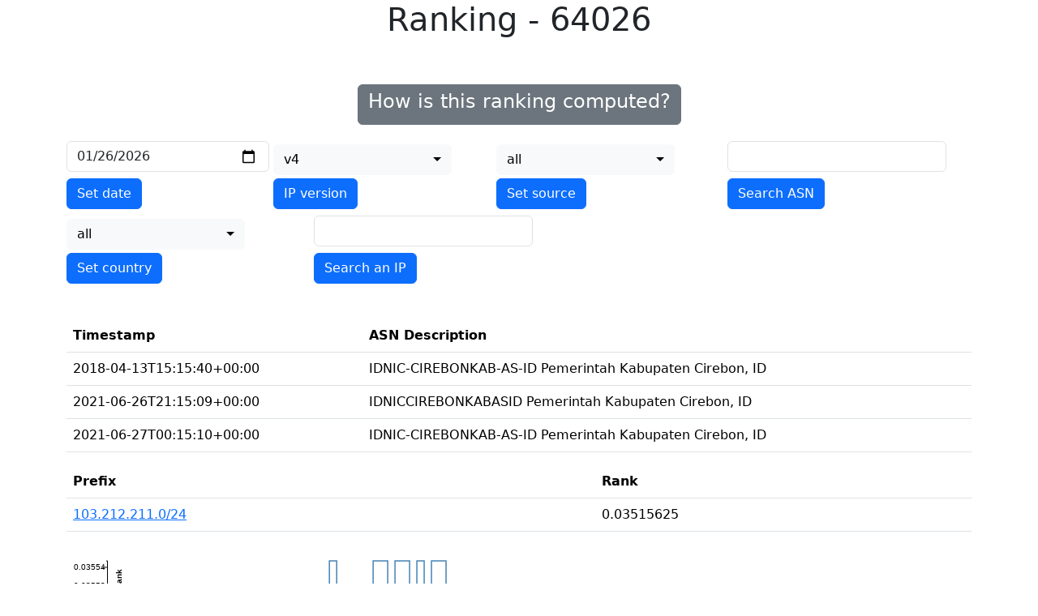

--- FILE ---
content_type: text/html; charset=utf-8
request_url: https://bgpranking.circl.lu/asn?asn=64026
body_size: 1464
content:
<!doctype html>
<html lang="en">
  <head>
    
    
    <!-- Required meta tags -->
    <meta charset="utf-8">
      
        <link rel="stylesheet" href="/bootstrap/static/css/bootstrap.min.css">
        <link rel="stylesheet" href="/static/bootstrap-select.min.css">
      
    

  </head>
  <body>
    <div class="container">
      
  <center>
      <h1>Ranking - 64026</h1></br></br>
      <button data-html="true" type="button" class="btn btn-secondary" data-container="body"
         data-toggle="popover" data-placement="bottom"
                               data-content="<center><b>sum</b>(IP * weight of the list) </br><hr><b>sum</b>(IP in the prefix)</center>">
        <h4>How is this ranking computed?</h4>
     </button>
  </center>
  <p>
    <form class="form-group" style="width:250px; display:inline-block;" action="" method=post>
        <input name="date" class="form-control my-1 mr-sm-2" type="date" value="2026-01-26">
        <button type="submit" class="btn btn-primary my-1">Set date</button>
    </form>
    <form class="form-group" style="width:270px; display:inline-block;" action="" method=post>
        <select name="ipversion" class="selectpicker">
            <option value="v4" >v4</option>
            <option value="v6" >v6</option>
        </select>
        <button type="submit" class="btn btn-primary my-1">IP version</button>
    </form>
    <form class="form-group" style="width:280px; display:inline-block;" action="" method=post>
      <select name="source" class="selectpicker" data-live-search="true" multiple>
        <option value="_all" data-tokens="all"  selected="selected">all</option>
        
        <option value="blocklist_de-imap" data-tokens="blocklist_de-imap" >blocklist_de-imap</option>
        
        <option value="blocklist_de-bots" data-tokens="blocklist_de-bots" >blocklist_de-bots</option>
        
        <option value="blocklist_de-ssh" data-tokens="blocklist_de-ssh" >blocklist_de-ssh</option>
        
        <option value="blocklist_de-mail" data-tokens="blocklist_de-mail" >blocklist_de-mail</option>
        
        <option value="dshield-topips" data-tokens="dshield-topips" >dshield-topips</option>
        
        <option value="abuse.ch-threatfox" data-tokens="abuse.ch-threatfox" >abuse.ch-threatfox</option>
        
        <option value="bsdly-pop3gropers" data-tokens="bsdly-pop3gropers" >bsdly-pop3gropers</option>
        
        <option value="dshield-daily" data-tokens="dshield-daily" >dshield-daily</option>
        
        <option value="blocklist_de-sip" data-tokens="blocklist_de-sip" >blocklist_de-sip</option>
        
        <option value="ciarmy-ip" data-tokens="ciarmy-ip" >ciarmy-ip</option>
        
        <option value="greensnow-blocklist" data-tokens="greensnow-blocklist" >greensnow-blocklist</option>
        
        <option value="blocklist_de-strong" data-tokens="blocklist_de-strong" >blocklist_de-strong</option>
        
        <option value="emergingthreats-compromized" data-tokens="emergingthreats-compromized" >emergingthreats-compromized</option>
        
        <option value="blocklist_de-ftp" data-tokens="blocklist_de-ftp" >blocklist_de-ftp</option>
        
        <option value="blocklist_de-apache" data-tokens="blocklist_de-apache" >blocklist_de-apache</option>
        
      </select>
      <input type="submit" class="btn btn-primary my-1"value="Set source">
    </form>
    <form class="form-group" style="width:270px; display:inline-block;" action="/asn" method=post>
        <input type=number name=asn class="form-control my-1 mr-sm-2">
        <button type="submit" class="btn btn-primary my-1">Search ASN</button>
    </form>
    <form class="form-group"style="width:300px; display:inline-block;" action="/country" method=post>
      <select name="country" class="selectpicker" data-live-search="true" multiple>
        <option value="_all" data-tokens="all"  selected="selected">all</option>
        
    </select>
    <input type="submit" class="btn btn-primary my-1"value="Set country">
    </form>
    <form class="form-group" style="width:270px; display:inline-block;" action="/ipasn" method=post>
        <input type=string name=ip class="form-control my-1 mr-sm-2">
        <button type="submit" class="btn btn-primary my-1">Search an IP</button>
    </form>
<p>
<br/>
  <table class="table">
      <tr>
          <th>Timestamp</th>
          <th>ASN Description</th>
      </tr>
      
        <tr>
            <td>2018-04-13T15:15:40+00:00</td>
            <td>IDNIC-CIREBONKAB-AS-ID Pemerintah Kabupaten Cirebon, ID</td>
        </tr>
      
        <tr>
            <td>2021-06-26T21:15:09+00:00</td>
            <td>IDNICCIREBONKABASID Pemerintah Kabupaten Cirebon, ID</td>
        </tr>
      
        <tr>
            <td>2021-06-27T00:15:10+00:00</td>
            <td>IDNIC-CIREBONKAB-AS-ID Pemerintah Kabupaten Cirebon, ID</td>
        </tr>
      
  </table>
  <table class="table">
      <tr>
          <th>Prefix</th>
          <th>Rank</th>
      </tr>
      
        <tr>
            <td><a href="/asn?asn=64026&amp;prefix=103.212.211.0/24">103.212.211.0/24</a></td>
            <td>0.03515625</td>
        </tr>
      
  </table>
  <canvas width="960" height="500"></canvas>
  

    </div>
    
    
      <script src="/bootstrap/static/umd/popper.min.js"></script>
        <script src="/bootstrap/static/js/bootstrap.min.js"></script>
      <script src='/static/jquery.min.js'></script>
      <script src='/static/bootstrap-select.min.js'></script>
      <script src='/static/d3.v7.min.js'></script>
      <script>
          $(document).ready(function(){
              $('[data-toggle="popover"]').popover();
          });
      </script>
    
    <script src='/static/linegraph.js'></script>
    <script>linegraph('/json/asn_history');</script>

  </body>
</html>

--- FILE ---
content_type: text/javascript; charset=utf-8
request_url: https://bgpranking.circl.lu/static/linegraph.js
body_size: 2866
content:
function linegraph(call_path) {
    var canvas = document.querySelector("canvas"),
        context = canvas.getContext("2d");

    // set the dimensions and margins of the graph
    var margin = {top: 20, right: 20, bottom: 30, left: 50},
        width = canvas.width - margin.left - margin.right,
        height = canvas.height - margin.top - margin.bottom;

    // parse the date / time
    var parseTime = d3.timeParse("%Y-%m-%d");

    // set the ranges
    var x = d3.scaleTime().range([0, width]);
    var y = d3.scaleLinear().range([height, 0]);

    // define the line
    var line = d3.line()
        .x(function(d) { return x(parseTime(d[0])); })
        .y(function(d) { return y(d[1]); })
        .curve(d3.curveStep)
        .context(context);

    context.translate(margin.left, margin.top);

    // Get the data
    d3.json(call_path, {credentials: 'same-origin'}).then(function(data) {
      x.domain(d3.extent(data.response, function(d) { return parseTime(d[0]); }));
      y.domain(d3.extent(data.response, function(d) { return d[1]; }));

      xAxis();
      yAxis();

      context.beginPath();
      line(data.response);
      context.lineWidth = 1.5;
      context.strokeStyle = "steelblue";
      context.stroke();
    });

    function xAxis() {
      var tickCount = 10,
          tickSize = .1,
          ticks = x.ticks(tickCount),
          tickFormat = x.tickFormat();

      context.beginPath();
      ticks.forEach(function(d) {
        context.moveTo(x(d), height);
        context.lineTo(x(d), height + tickSize);
      });
      context.strokeStyle = "black";
      context.stroke();

      context.textAlign = "center";
      context.textBaseline = "top";
      ticks.forEach(function(d) {
        context.fillText(tickFormat(d), x(d), height + tickSize);
      });
    }

    function yAxis() {
      var tickCount = 20,
          tickSize = 1,
          tickPadding = 1,
          ticks = y.ticks(tickCount),
          tickFormat = y.tickFormat(tickCount);

      context.beginPath();
      ticks.forEach(function(d) {
        context.moveTo(0, y(d));
        context.lineTo(-6, y(d));
      });
      context.strokeStyle = "black";
      context.stroke();

      context.beginPath();
      context.moveTo(-tickSize, 0);
      context.lineTo(0.5, 0);
      context.lineTo(0.5, height);
      context.lineTo(-tickSize, height);
      context.strokeStyle = "black";
      context.stroke();

      context.textAlign = "right";
      context.textBaseline = "middle";
      ticks.forEach(function(d) {
        context.fillText(tickFormat(d), -tickSize - tickPadding, y(d));
      });

      context.save();
      context.rotate(-Math.PI / 2);
      context.textAlign = "right";
      context.textBaseline = "top";
      context.font = "bold 10px sans-serif";
      context.fillText("Rank", -10, 10);
      context.restore();
    }
}
